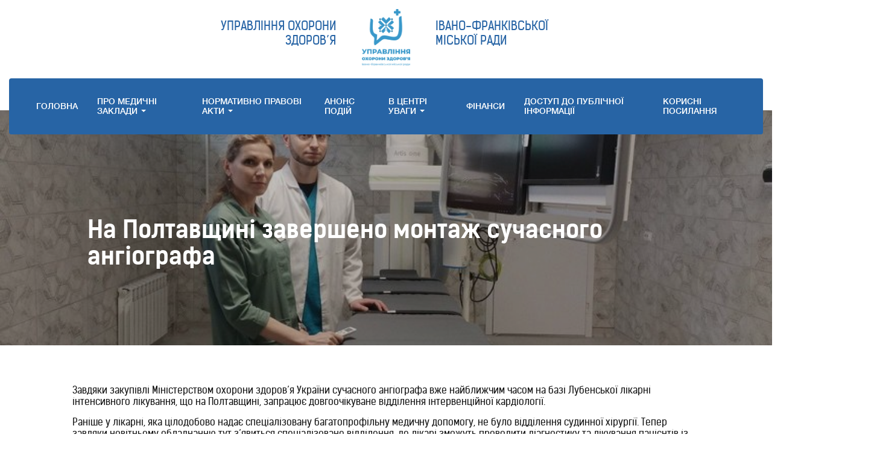

--- FILE ---
content_type: text/html; charset=UTF-8
request_url: http://uoz.com.ua/2023/02/28/na-poltavshhyni-zaversheno-montazh-suchasnogo-angiografa/
body_size: 8780
content:
<!DOCTYPE html>

<html lang="ru">

<head>

    <meta charset="utf-8">

    <title>Управління охорони здоров'я Івано-франківської міської ради</title>

    <meta name="description" content="Управління охорони здоров'я Івано-франківської міської ради">

    <meta name="viewport" content="width=device-width, initial-scale=1" />

<style>
#wpadminbar #wp-admin-bar-wsm_free_top_button .ab-icon:before {
	content: "\f239";
	color: #FF9800;
	top: 3px;
}
</style><meta name='robots' content='max-image-preview:large' />
<link rel='dns-prefetch' href='//ajax.googleapis.com' />
<link rel='dns-prefetch' href='//s.w.org' />
		<script type="text/javascript">
			window._wpemojiSettings = {"baseUrl":"https:\/\/s.w.org\/images\/core\/emoji\/13.1.0\/72x72\/","ext":".png","svgUrl":"https:\/\/s.w.org\/images\/core\/emoji\/13.1.0\/svg\/","svgExt":".svg","source":{"concatemoji":"http:\/\/uoz.com.ua\/wp-includes\/js\/wp-emoji-release.min.js?ver=5.8.12"}};
			!function(e,a,t){var n,r,o,i=a.createElement("canvas"),p=i.getContext&&i.getContext("2d");function s(e,t){var a=String.fromCharCode;p.clearRect(0,0,i.width,i.height),p.fillText(a.apply(this,e),0,0);e=i.toDataURL();return p.clearRect(0,0,i.width,i.height),p.fillText(a.apply(this,t),0,0),e===i.toDataURL()}function c(e){var t=a.createElement("script");t.src=e,t.defer=t.type="text/javascript",a.getElementsByTagName("head")[0].appendChild(t)}for(o=Array("flag","emoji"),t.supports={everything:!0,everythingExceptFlag:!0},r=0;r<o.length;r++)t.supports[o[r]]=function(e){if(!p||!p.fillText)return!1;switch(p.textBaseline="top",p.font="600 32px Arial",e){case"flag":return s([127987,65039,8205,9895,65039],[127987,65039,8203,9895,65039])?!1:!s([55356,56826,55356,56819],[55356,56826,8203,55356,56819])&&!s([55356,57332,56128,56423,56128,56418,56128,56421,56128,56430,56128,56423,56128,56447],[55356,57332,8203,56128,56423,8203,56128,56418,8203,56128,56421,8203,56128,56430,8203,56128,56423,8203,56128,56447]);case"emoji":return!s([10084,65039,8205,55357,56613],[10084,65039,8203,55357,56613])}return!1}(o[r]),t.supports.everything=t.supports.everything&&t.supports[o[r]],"flag"!==o[r]&&(t.supports.everythingExceptFlag=t.supports.everythingExceptFlag&&t.supports[o[r]]);t.supports.everythingExceptFlag=t.supports.everythingExceptFlag&&!t.supports.flag,t.DOMReady=!1,t.readyCallback=function(){t.DOMReady=!0},t.supports.everything||(n=function(){t.readyCallback()},a.addEventListener?(a.addEventListener("DOMContentLoaded",n,!1),e.addEventListener("load",n,!1)):(e.attachEvent("onload",n),a.attachEvent("onreadystatechange",function(){"complete"===a.readyState&&t.readyCallback()})),(n=t.source||{}).concatemoji?c(n.concatemoji):n.wpemoji&&n.twemoji&&(c(n.twemoji),c(n.wpemoji)))}(window,document,window._wpemojiSettings);
		</script>
		<style type="text/css">
img.wp-smiley,
img.emoji {
	display: inline !important;
	border: none !important;
	box-shadow: none !important;
	height: 1em !important;
	width: 1em !important;
	margin: 0 .07em !important;
	vertical-align: -0.1em !important;
	background: none !important;
	padding: 0 !important;
}
</style>
	<link rel='stylesheet' id='wp-block-library-css'  href='http://uoz.com.ua/wp-includes/css/dist/block-library/style.min.css?ver=5.8.12' type='text/css' media='all' />
<link rel='stylesheet' id='contact-form-7-css'  href='http://uoz.com.ua/wp-content/plugins/contact-form-7/includes/css/styles.css?ver=5.5.6.1' type='text/css' media='all' />
<link rel='stylesheet' id='wsm-style-css'  href='http://uoz.com.ua/wp-content/plugins/wp-stats-manager/css/style.css?ver=1.2' type='text/css' media='all' />
<link rel='stylesheet' id='wp-pagenavi-css'  href='http://uoz.com.ua/wp-content/plugins/wp-pagenavi/pagenavi-css.css?ver=2.70' type='text/css' media='all' />
<link rel='stylesheet' id='normalize-css'  href='http://uoz.com.ua/wp-content/themes/demo/css/normalize.css?ver=5.8.12' type='text/css' media='all' />
<link rel='stylesheet' id='bootstrap-css'  href='http://uoz.com.ua/wp-content/themes/demo/css/bootstrap.min.css?ver=5.8.12' type='text/css' media='all' />
<link rel='stylesheet' id='animate-css'  href='http://uoz.com.ua/wp-content/themes/demo/css/animate.css?ver=5.8.12' type='text/css' media='all' />
<link rel='stylesheet' id='fonts-css'  href='http://uoz.com.ua/wp-content/themes/demo/css/fonts.css?ver=5.8.12' type='text/css' media='all' />
<link rel='stylesheet' id='owl-css'  href='http://uoz.com.ua/wp-content/themes/demo/css/owl.carousel.min.css?ver=5.8.12' type='text/css' media='all' />
<link rel='stylesheet' id='custom-css'  href='http://uoz.com.ua/wp-content/themes/demo/css/custom.css?t=1768993119.4111&#038;ver=5.8.12' type='text/css' media='all' />
<script type='text/javascript' src='http://uoz.com.ua/wp-content/themes/demo/js/modernizr.js?ver=5.8.12' id='modernizr-js'></script>
<link rel="https://api.w.org/" href="http://uoz.com.ua/wp-json/" /><link rel="alternate" type="application/json" href="http://uoz.com.ua/wp-json/wp/v2/posts/11125" /><link rel="canonical" href="http://uoz.com.ua/2023/02/28/na-poltavshhyni-zaversheno-montazh-suchasnogo-angiografa/" />
<link rel="alternate" type="application/json+oembed" href="http://uoz.com.ua/wp-json/oembed/1.0/embed?url=http%3A%2F%2Fuoz.com.ua%2F2023%2F02%2F28%2Fna-poltavshhyni-zaversheno-montazh-suchasnogo-angiografa%2F" />
<link rel="alternate" type="text/xml+oembed" href="http://uoz.com.ua/wp-json/oembed/1.0/embed?url=http%3A%2F%2Fuoz.com.ua%2F2023%2F02%2F28%2Fna-poltavshhyni-zaversheno-montazh-suchasnogo-angiografa%2F&#038;format=xml" />

    <script type="text/javascript">
          var _wsm = _wsm || [];
           _wsm.push(['trackPageView']);
           _wsm.push(['enableLinkTracking']);
           _wsm.push(['enableHeartBeatTimer']);
          (function() {
            var u="http://uoz.com.ua/wp-content/plugins/wp-stats-manager/";
            _wsm.push(['setUrlReferrer', ""]);
            _wsm.push(['setTrackerUrl',"http://uoz.com.ua/?wmcAction=wmcTrack"]);
            _wsm.push(['setSiteId', "1"]);
            _wsm.push(['setPageId', "11125"]);
            _wsm.push(['setWpUserId', "0"]);           
            var d=document, g=d.createElement('script'), s=d.getElementsByTagName('script')[0];
            g.type='text/javascript'; g.async=true; g.defer=true; g.src=u+'js/wsm_new.js'; s.parentNode.insertBefore(g,s);
          })();
    </script>
    <link rel="icon" href="http://uoz.com.ua/wp-content/uploads/2022/09/cropped-logotyp-upravlinnya-ohorony-zdorovya_page-0001-32x32.jpg" sizes="32x32" />
<link rel="icon" href="http://uoz.com.ua/wp-content/uploads/2022/09/cropped-logotyp-upravlinnya-ohorony-zdorovya_page-0001-192x192.jpg" sizes="192x192" />
<link rel="apple-touch-icon" href="http://uoz.com.ua/wp-content/uploads/2022/09/cropped-logotyp-upravlinnya-ohorony-zdorovya_page-0001-180x180.jpg" />
<meta name="msapplication-TileImage" content="http://uoz.com.ua/wp-content/uploads/2022/09/cropped-logotyp-upravlinnya-ohorony-zdorovya_page-0001-270x270.jpg" />
		<style type="text/css" id="wp-custom-css">
			section.blog .post_content {
	word-break: break-all;
}

header .header {
	min-height: 100px
}		</style>
		<noscript><style id="rocket-lazyload-nojs-css">.rll-youtube-player, [data-lazy-src]{display:none !important;}</style></noscript>	
	<style>
		@media (max-width: 991px) {
			.dropdown-backdrop {
				display: none !important;
			}	
		}	
		
		section.blog .pagenavi li {
			margin: 10px 4px;
			height: 30px;
		}
		
		@media (min-width: 992px) {
			.nav {
				display: flex;
				justify-content: center;
				align-items: center;
			}
			
			.nav-pills>li {
				float: none;
			}
		}
	</style>

</head>

<body>

    

    <header>

        <div class="container-fluid">

            <div class="row">

                <div class="mobile">

                    <div class="col-md-12">

                        <div class="header">

                            <div class="header_middle text-center">

                                <a style="display:none;" href="http://uoz.com.ua"><img src="data:image/svg+xml,%3Csvg%20xmlns='http://www.w3.org/2000/svg'%20viewBox='0%200%200%200'%3E%3C/svg%3E" alt="" data-lazy-src="http://uoz.com.ua/wp-content/themes/demo/images/logo.png"><noscript><img src="http://uoz.com.ua/wp-content/themes/demo/images/logo.png" alt=""></noscript></a>
								<a class="logo" href="http://uoz.com.ua"><img src="data:image/svg+xml,%3Csvg%20xmlns='http://www.w3.org/2000/svg'%20viewBox='0%200%200%200'%3E%3C/svg%3E" alt="header-logo" data-lazy-src="http://uoz.com.ua/wp-content/uploads/2022/10/logo-new.png"><noscript><img src="http://uoz.com.ua/wp-content/uploads/2022/10/logo-new.png" alt="header-logo"></noscript></a>

                            </div>

                            <div>

                                <p class="header_title text-center">УПРАВЛІННЯ ОХОРОНИ ЗДОРОВ’Я</p>

                            </div>

                            <div>

                                <p class="header_title text-center">ІВАНО-ФРАНКІВСЬКОЇ МІСЬКОЇ РАДИ</p>

                            </div>

                            <div class="header_contacts">

                                
                            </div>

                        </div>

                    </div>

                </div>

                <div class="desktop">

                    <div class="col-md-2"></div>

                    <div class="col-md-8">

                        <div class="header">

                            <div class="header_left table-outer">

                                <p class="header_title text-right table-inner">УПРАВЛІННЯ ОХОРОНИ <span>ЗДОРОВ’Я</span></p>

                            </div>

                            <div class="header_middle text-center">

                                <a style="display: none;" class="logo" href="http://uoz.com.ua"><img src="data:image/svg+xml,%3Csvg%20xmlns='http://www.w3.org/2000/svg'%20viewBox='0%200%200%200'%3E%3C/svg%3E" alt="" data-lazy-src="http://uoz.com.ua/wp-content/themes/demo/images/logo.png"><noscript><img src="http://uoz.com.ua/wp-content/themes/demo/images/logo.png" alt=""></noscript></a>
								<a class="logo" href="http://uoz.com.ua"><img src="data:image/svg+xml,%3Csvg%20xmlns='http://www.w3.org/2000/svg'%20viewBox='0%200%200%200'%3E%3C/svg%3E" alt="header-logo" data-lazy-src="http://uoz.com.ua/wp-content/uploads/2022/10/logo-new.png"><noscript><img src="http://uoz.com.ua/wp-content/uploads/2022/10/logo-new.png" alt="header-logo"></noscript></a>
								
                            </div>

                            <div class="header_right table-outer">

                                <p class="header_title table-inner">ІВАНО-ФРАНКІВСЬКОЇ <span>МІСЬКОЇ РАДИ</span></p>

                            </div>

                        </div>

                    </div>

                    <div class="col-md-2">

                        <div class="header_contacts table-outer">

                            
                        </div>

                    </div>

                </div>

                <div class="col-md-12">

                    <nav class="menu">

                        <div class="container-fluid">

                        

                            <div class="navbar-header">

                                <button type="button" class="navbar-toggle collapsed" data-toggle="collapse" data-target="#nav" aria-expanded="false">

                                    <span class="sr-only">Toggle navigation</span>

                                    <span class="icon-bar"></span>

                                    <span class="icon-bar"></span>

                                    <span class="icon-bar"></span>

                                </button>

                            </div>

                           <div class="collapse navbar-collapse" id="nav">

                            <ul class="nav nav-pills menu_items">
								
								<li role="presentation"><a href="http://uoz.com.ua">ГОЛОВНА</a></li>

                                <li role="presentation" class="dropdown">

                                    <a class="dropdown-toggle" data-toggle="dropdown" href="#" role="button" aria-haspopup="true" aria-expanded="false">

                                        ПРО МЕДИЧНI ЗАКЛАДИ <span class="caret"></span>

                                    </a>

                                    <ul class="dropdown-menu">
                                        <li role="presentation" class="line-bottom"><a href="/structures/">СТРУКТУРИ</a></li>
										<li role="presentation" class="line-bottom"><a href="/obladnannya/">ОБЛАДНАННЯ</a></li>
                                        <li role="presentation"><a target="_blank" href="http://if.liky.ua/#/home">Є ЛІКИ</a></li>
                                    </ul>

                                </li>

                                <li role="presentation" class="dropdown">

                                    <a class="dropdown-toggle" data-toggle="dropdown" href="#" role="button" aria-haspopup="true" aria-expanded="false">

                                        НОРМАТИВНО ПРАВОВI АКТИ <span class="caret"></span>

                                    </a>

                                    <ul class="dropdown-menu">
                                        <li role="presentation" class="line-bottom"><a href="/programs/">ПРОГРАМИ</a></li>
                                        <li role="presentation" class="line-bottom"><a href="/zvity/">ЗВIТИ</a></li>
                                        <li role="presentation" class="line-bottom"><a href="/ekspertna-rada/">ЕКСПЕРТНА РАДА</a></li>
                                        <li role="presentation" class="line-bottom"><a href="/koordynatsijnyj-komitet/">КООРДИНАЦIЙНИЙ КОМIТЕТ</a></li>
                                    </ul>

                                </li>

								<li role="presentation"><a href="/anons-podij/">АНОНС ПОДIЙ</a></li>
								
                                <li role="presentation" class="dropdown">

                                    <a class="dropdown-toggle" data-toggle="dropdown" href="#" role="button" aria-haspopup="true" aria-expanded="false">

                                        В ЦЕНТРІ УВАГИ <span class="caret"></span>

                                    </a>

                                    <ul class="dropdown-menu"><li role="presentation" class="line-bottom"><a href="/spotlight/">УСІ КАТЕГОРІЇ</a></li><li role="presentation"><a href="http://uoz.com.ua/category/vse-pro-zdorov-ya/">ВСЕ ПРО ЗДОРОВ’Я</a></li><li role="presentation"><a href="http://uoz.com.ua/category/covid-19/">СOVID-19</a></li><li role="presentation"><a href="http://uoz.com.ua/category/novyny-medychnoyi-galuzi/">НОВИНИ МЕДИЧНОЇ ГАЛУЗІ</a></li><li role="presentation"><a href="http://uoz.com.ua/category/vaccination/">ВАКЦИНАЦІЯ. ВАКЦИНАЦІЯ ПРОТИ COVID-19</a></li><li role="presentation"><a href="http://uoz.com.ua/category/frankivski-medychni-novyny/">ФРАНКІВСЬКІ МЕДИЧНІ НОВИНИ</a></li><li role="presentation"><a href="http://uoz.com.ua/category/voyennyj-stan-v-ukrayini/">ВОЄННИЙ СТАН В УКРАЇНІ ТА МЕДИЦИНА</a></li></ul>
                                <li role="presentation"><a href="/contributions/">ФІНАНСИ</a></li>
								
								<li role="presentation"><a href="/dostup-do-publichnoyi-informatsiyi/">ДОСТУП ДО ПУБЛІЧНОЇ ІНФОРМАЦІЇ</a></li>

                                <li role="presentation"><a href="/korystni-posylannya/">КОРИСНI ПОСИЛАННЯ</a></li>

                            </ul>

                        </div>

                        </div>

                    </nav>      

                </div>

            </div>

        </div>

    </header>



    <main>

        <section data-bg="http://uoz.com.ua/wp-content/uploads/2023/02/44278-fbdcac75_eac7_41d1_a4b1_4b9995b82240.jpeg" class="hero bg-mask rocket-lazyload" style=" background-repeat: no-repeat; background-position: center; background-size: 100% auto;">

            <div class="container">

                <div class="row">

                    <div class="col-md-12">

                        <div class="table-outer hero_content hero_wide">

                            <div class="table-inner">

                                <h1 class="hero_title xs-center">На Полтавщині завершено монтаж сучасного ангіографа</span></h1>

                            </div>

                        </div>

                    </div>

                </div>

            </div>

        </section>

        <div class="single">

            <div class="container">

                <div class="row">

                    <div class="col-md-12">

                        <article>

                            <p dir="ltr">Завдяки закупівлі Міністерством охорони здоров’я України сучасного ангіографа вже найближчим часом на базі Лубенської лікарні інтенсивного лікування, що на Полтавщині, запрацює довгоочікуване відділення інтервенційної кардіології.</p>
<p dir="ltr">Раніше у лікарні, яка цілодобово надає спеціалізовану багатопрофільну медичну допомогу, не було відділення судинної хірургії. Тепер завдяки новітньому обладнанню тут з’явиться спеціалізоване відділення, де лікарі зможуть проводити діагностику та лікування пацієнтів із судинними захворюваннями. Зокрема, артеріальними захворюваннями, атеросклерозом та його ускладненнями, захворюваннями вен.</p>
<p dir="ltr">Ангіограф дозволяє обстежувати та лікувати патології судин різних органів і систем, а також визначає місце звуження, закупорки або ж розширення судини, наявність внутрішньої кровотечі та інші процеси і хвороби, які виявити іншим шляхом не вдається.</p>
<p dir="ltr">Крім того, новітнє обладнання дозволяє оперативно та достовірно діагностувати захворювання серцево-судинної системи людини. Це допоможе кардіологам та нейрохірургам максимально оперативно надавати медичну допомогу у випадку інсульту чи інфаркту міокарда.</p>
<p dir="ltr">Команда медиків Лубенської лікарні інтенсивного лікування вже пройшла відповідне навчання та готова працювати у новому відділенні інтервенційної кардіології. Наразі монтаж обладнання вже проведено та подані документи на ліцензування.</p>
<p dir="ltr">Нагадуємо, що у 2021 році Медичними закупівлями України на замовлення Міністерства охорони здоров’я закуплено 24 стаціонарні цифрові ангіографічні рентгенівські системи на 210 млн грн. Постачання, монтаж та налагоджування медичного обладнання у заклади охорони здоров’я України триває навіть під час війни.</p>

                        </article>

                    </div>


                    <div class="col-md-12">
                        <div class="row">
                            <div class="single_pagination text-center">
                                <div class="col-xs-12 col-sm-4">
                                <a href="http://uoz.com.ua/2023/02/27/onlajn-trening-interventsiyi-spryamovani-na-skorochennya-vzhyvannya-alkogolyu-sered-patsiyentiv-zamisnoyi-pidtrymuvalnoyi-terapiyi/" class="button"><span class="glyphicon glyphicon-menu-left left"></span>ПОПЕРЕДНЯ СТРУКТУРА</a>                                </div>
                                <div class="col-xs-12 col-sm-4 col-sm-push-4">   
                                    <a href="http://uoz.com.ua/2023/02/28/help-to-ukraine-rozshyryuye-perelik-telemedychnogo-obladnannya-dlya-ukrayiny/" class="button">НАСТУПНА СТРУКТУРА<span class="glyphicon glyphicon-menu-right right"></span></a>                                </div>
                                <div class="col-xs-12 col-sm-4 col-sm-pull-4 single_pagination__mobile-margin">
                                    <a href="/spotlight/" class="button">ПОВЕРНУТИСЬ ДО СПИСКУ</a>
                                </div>
                            </div>
                        </div>
                    </div>

                </div>

            </div>

        </div>

        
    </main>



    <footer>

        <div class="container">

            <div class="row">

                <div class="col-md-12">

                    <div class="menu-footer-menu-container"><ul id="menu-footer-menu" class="nav nav-pills, footer-menu"><li id="menu-item-175" class="menu-item menu-item-type-custom menu-item-object-custom menu-item-home menu-item-175"><a href="http://uoz.com.ua/">ГОЛОВНА</a></li>
<li id="menu-item-178" class="menu-item menu-item-type-post_type menu-item-object-page menu-item-178"><a href="http://uoz.com.ua/programs/">НОРМАТИВНО-ПРАВОВІ АКТИ</a></li>
<li id="menu-item-176" class="menu-item menu-item-type-post_type menu-item-object-page menu-item-176"><a href="http://uoz.com.ua/contacts/">КОРИСНІ ПОСИЛАННЯ</a></li>
<li id="menu-item-223" class="menu-item menu-item-type-post_type menu-item-object-page menu-item-223"><a href="http://uoz.com.ua/contributions/">ФІНАНСИ</a></li>
<li id="menu-item-177" class="menu-item menu-item-type-post_type menu-item-object-page menu-item-177"><a href="http://uoz.com.ua/profilactics/">ПРОФІЛАКТИКА</a></li>
<li id="menu-item-224" class="menu-item menu-item-type-custom menu-item-object-custom menu-item-224"><a target="_blank" rel="noopener" href="http://if.liky.ua/#/home">ДОСТУПНІ ЛІКИ</a></li>
<li id="menu-item-9214" class="menu-item menu-item-type-post_type menu-item-object-page menu-item-9214"><a href="http://uoz.com.ua/dostup-do-publichnoyi-informatsiyi/">ДОСТУП ДО ПУБЛІЧНОЇ ІНФОРМАЦІЇ</a></li>
<li id="menu-item-10180" class="menu-item menu-item-type-post_type menu-item-object-page menu-item-10180"><a href="http://uoz.com.ua/korystni-posylannya/">КОРИСНI ПОСИЛАННЯ</a></li>
<li id="menu-item-10183" class="menu-item menu-item-type-post_type menu-item-object-page menu-item-10183"><a href="http://uoz.com.ua/obladnannya/">ОБЛАДНАННЯ</a></li>
<li id="menu-item-10189" class="menu-item menu-item-type-post_type menu-item-object-page menu-item-10189"><a href="http://uoz.com.ua/anons-podij/">АНОНС ПОДIЙ</a></li>
<li id="menu-item-10192" class="menu-item menu-item-type-post_type menu-item-object-page menu-item-10192"><a href="http://uoz.com.ua/zvity/">ЗВIТИ ПРО РОБОТУ УПРАВЛІННЯ ТА ЗАКЛАДІВ ОХОРОНИ ЗДОРОВ&#8217;Я</a></li>
<li id="menu-item-10195" class="menu-item menu-item-type-post_type menu-item-object-page menu-item-10195"><a href="http://uoz.com.ua/ekspertna-rada/">ЕКСПЕРТНА РАДА ПРИ МВК</a></li>
<li id="menu-item-10198" class="menu-item menu-item-type-post_type menu-item-object-page menu-item-10198"><a href="http://uoz.com.ua/koordynatsijnyj-komitet/">КООРДИНАЦIЙНИЙ КОМIТЕТ</a></li>
</ul></div>
                    <a href="#" id="scroll" class="btt mt show" title="Back to top"><img src="data:image/svg+xml,%3Csvg%20xmlns='http://www.w3.org/2000/svg'%20viewBox='0%200%200%200'%3E%3C/svg%3E" alt="" data-lazy-src="http://uoz.com.ua/wp-content/themes/demo/images/arrow-top.png"><noscript><img src="http://uoz.com.ua/wp-content/themes/demo/images/arrow-top.png" alt=""></noscript></a>

                </div>
				
            </div>

        </div>

    </footer>





<script type="text/javascript">
        jQuery(function(){
        var arrLiveStats=[];
        var WSM_PREFIX="wsm";
		
        jQuery(".if-js-closed").removeClass("if-js-closed").addClass("closed");
                var wsmFnSiteLiveStats=function(){
                           jQuery.ajax({
                               type: "POST",
                               url: wsm_ajaxObject.ajax_url,
                               data: { action: 'liveSiteStats', requests: JSON.stringify(arrLiveStats), r: Math.random() }
                           }).done(function( strResponse ) {
                                if(strResponse!="No"){
                                    arrResponse=JSON.parse(strResponse);
                                    jQuery.each(arrResponse, function(key,value){
                                    
                                        $element= document.getElementById(key);
                                        oldValue=parseInt($element.getAttribute("data-value").replace(/,/g, ""));
                                        diff=parseInt(value.replace(/,/g, ""))-oldValue;
                                        $class="";
                                        
                                        if(diff>=0){
                                            diff="+"+diff;
                                        }else{
                                            $class="wmcRedBack";
                                        }

                                        $element.setAttribute("data-value",value);
                                        $element.innerHTML=diff;
                                        jQuery("#"+key).addClass($class).show().siblings(".wsmH2Number").text(value);
                                        
                                        if(key=="SiteUserOnline")
                                        {
                                            var onlineUserCnt = arrResponse.wsmSiteUserOnline;
                                            if(jQuery("#wsmSiteUserOnline").length)
                                            {
                                                jQuery("#wsmSiteUserOnline").attr("data-value",onlineUserCnt);   jQuery("#wsmSiteUserOnline").next(".wsmH2Number").html("<a target=\"_blank\" href=\"?page=wsm_traffic&subPage=UsersOnline&subTab=summary\">"+onlineUserCnt+"</a>");
                                            }
                                        }
                                    });
                                    setTimeout(function() {
                                        jQuery.each(arrResponse, function(key,value){
                                            jQuery("#"+key).removeClass("wmcRedBack").hide();
                                        });
                                    }, 1500);
                                }
                           });
                       }
                       if(arrLiveStats.length>0){
                          setInterval(wsmFnSiteLiveStats, 10000);
                       }});
        </script><script type='text/javascript' src='http://uoz.com.ua/wp-includes/js/dist/vendor/regenerator-runtime.min.js?ver=0.13.7' id='regenerator-runtime-js'></script>
<script type='text/javascript' src='http://uoz.com.ua/wp-includes/js/dist/vendor/wp-polyfill.min.js?ver=3.15.0' id='wp-polyfill-js'></script>
<script type='text/javascript' id='contact-form-7-js-extra'>
/* <![CDATA[ */
var wpcf7 = {"api":{"root":"http:\/\/uoz.com.ua\/wp-json\/","namespace":"contact-form-7\/v1"}};
/* ]]> */
</script>
<script type='text/javascript' src='http://uoz.com.ua/wp-content/plugins/contact-form-7/includes/js/index.js?ver=5.5.6.1' id='contact-form-7-js'></script>
<script type='text/javascript' src='https://ajax.googleapis.com/ajax/libs/jquery/3.2.1/jquery.min.js?ver=3.2.1' id='jquery-js'></script>
<script type='text/javascript' src='http://uoz.com.ua/wp-content/themes/demo/js/bootstrap.min.js?ver=5.8.12' id='bootstrap-js'></script>
<script type='text/javascript' src='http://uoz.com.ua/wp-content/themes/demo/js/owl.carousel.min.js?ver=5.8.12' id='owl-js'></script>
<script type='text/javascript' src='http://uoz.com.ua/wp-includes/js/wp-embed.min.js?ver=5.8.12' id='wp-embed-js'></script>
<script>window.lazyLoadOptions = {
                elements_selector: "img[data-lazy-src],.rocket-lazyload",
                data_src: "lazy-src",
                data_srcset: "lazy-srcset",
                data_sizes: "lazy-sizes",
                class_loading: "lazyloading",
                class_loaded: "lazyloaded",
                threshold: 300,
                callback_loaded: function(element) {
                    if ( element.tagName === "IFRAME" && element.dataset.rocketLazyload == "fitvidscompatible" ) {
                        if (element.classList.contains("lazyloaded") ) {
                            if (typeof window.jQuery != "undefined") {
                                if (jQuery.fn.fitVids) {
                                    jQuery(element).parent().fitVids();
                                }
                            }
                        }
                    }
                }};
        window.addEventListener('LazyLoad::Initialized', function (e) {
            var lazyLoadInstance = e.detail.instance;

            if (window.MutationObserver) {
                var observer = new MutationObserver(function(mutations) {
                    var image_count = 0;
                    var iframe_count = 0;
                    var rocketlazy_count = 0;

                    mutations.forEach(function(mutation) {
                        for (i = 0; i < mutation.addedNodes.length; i++) {
                            if (typeof mutation.addedNodes[i].getElementsByTagName !== 'function') {
                                return;
                            }

                           if (typeof mutation.addedNodes[i].getElementsByClassName !== 'function') {
                                return;
                            }

                            images = mutation.addedNodes[i].getElementsByTagName('img');
                            is_image = mutation.addedNodes[i].tagName == "IMG";
                            iframes = mutation.addedNodes[i].getElementsByTagName('iframe');
                            is_iframe = mutation.addedNodes[i].tagName == "IFRAME";
                            rocket_lazy = mutation.addedNodes[i].getElementsByClassName('rocket-lazyload');

                            image_count += images.length;
			                iframe_count += iframes.length;
			                rocketlazy_count += rocket_lazy.length;

                            if(is_image){
                                image_count += 1;
                            }

                            if(is_iframe){
                                iframe_count += 1;
                            }
                        }
                    } );

                    if(image_count > 0 || iframe_count > 0 || rocketlazy_count > 0){
                        lazyLoadInstance.update();
                    }
                } );

                var b      = document.getElementsByTagName("body")[0];
                var config = { childList: true, subtree: true };

                observer.observe(b, config);
            }
        }, false);</script><script data-no-minify="1" async src="http://uoz.com.ua/wp-content/plugins/rocket-lazy-load/assets/js/16.1/lazyload.min.js"></script>
    <script>
        $(document).ready(function(){
            var prev = '<img src="http://uoz.com.ua/wp-content/themes/demo/images/arrow-left.png" height="14" width="8"/>';
            var next = '<img src="http://uoz.com.ua/wp-content/themes/demo/images/arrow-right.png" height="14" width="8"/>';

            $(".owl-carousel").owlCarousel({
                loop: true,
                nav: true,
                items: 1,
                navText: [prev, next],
                touchDrag: false,
                mouseDrag: false,
                autoHeight: true,
                animateIn: 'fadeIn',
                animateOut: 'fadeOut',
                onTranslated: function(me) {
                    $(me.target).find(".owl-item.active [data-src]:not(.loaded)").each(function(i,v){
                        $(v).addClass("loaded").css("background-image", "url("+$(v).attr("data-src")+")");
                    });
    }
            });
        });
    </script>

    <script>

        if ($('#scroll').length) {

            $('#scroll').on('click', function (e) {

                e.preventDefault();

                $('html,body').animate({

                    scrollTop: 0

                }, 700);

            });

        }    

    </script>



    <script>

        $('#email').focus(function() {

            $(this).attr('placeholder', '');

        });



        $('#email').focusout(function() {

            $(this).attr('placeholder', 'Ваш email...');

        });

    </script>

    <script>
/* cf7 redirect to 
        document.addEventListener( 'wpcf7mailsent', function( event ) {
            location = 'http://example.com/';
        }, false );
*/
    </script>

</body>

</html>

--- FILE ---
content_type: text/css
request_url: http://uoz.com.ua/wp-content/themes/demo/css/custom.css?t=1768993119.4111&ver=5.8.12
body_size: 4917
content:
/*---------------------------------------------------
    LESS Elements 0.9
  ---------------------------------------------------
    A set of useful LESS mixins
    More info at: http://lesselements.com
  ---------------------------------------------------*/
/* 
===============================
	property:		font-size
	pseudonim: 	    fs
	example: 		font-size(16)
	default:			
===============================
*/
/* 
===============================
    property:       font-weight
    pseudonim:      
    example:        weight(400)
    default:            
===============================
*/
/* 
===============================
	property:		border
	pseudonim: 	
	example: 		border(1)
	default:		this({1px} {solid} {})
===============================
*/
/* 
===============================
	property:		line-height
	pseudonim: 	
	example: 		border(1)
	default:		this({1px} {solid} {})
===============================
*/
/* 
===============================
    property:       background-color
    pseudonim:  
    example:        bg(#000000)
    default:        
===============================
*/
/* 
===============================
    property:       text-indent
    pseudonim:  
    example:        indent(10)
    default:        
===============================
*/
/* 
===============================
    property:       border-radius
    pseudonim:  
    example:        rounded(4)
    default:        
===============================
*/
/* 
===============================
	property:		vertical-align (middle with pseudo-elements using)
	pseudonim: 	
	example: 		valMiddle(true) / valMiddle(false)
	default:			this({false})
===============================
*/
/* ==============================
    Common
============================== */
/* Style */
/* Path */
/* Media */
/* ==============================
    Methods
============================== */
.clearBorder {
  border: none;
}
/* valign middle */
/* position */
/* text-shadow */
/*
===============================
    Frames
===============================
*/
#reStyle .clear {
  padding: 0;
  margin: 0;
}
#reStyle .links {
  cursor: pointer;
  outline: 0 none;
}
#reStyle .links:hover,
#reStyle .links:visited,
#reStyle .links:focus {
  text-decoration: none;
  outline: 0 none;
}
#reStyle .listClear {
  list-style: none;
}
#table .table {
  display: table;
  width: 100%;
}
#table .cell {
  display: table-cell;
}
#table .middle {
  vertical-align: middle;
}
#button .main {
  font-size: 14px;
  font-size: 0.875rem;
  font-weight: 400;
  line-height: 120%;
  background-color: #f8d51e;
  -webkit-transition: all 0.3s ease-in-out;
  -moz-transition: all 0.3s ease-in-out;
  -ms-transition: all 0.3s ease-in-out;
  -o-transition: all 0.3s ease-in-out;
  transition: all 0.3s ease-in-out;
  position: relative;
  z-index: 10;
  font-family: 'Kelson Sans';
  display: inline-block;
  padding: 9px 25px;
  color: #343434;
  border: 2px solid #F8D51E;
}
#button .main .glyphicon.left {
  margin-right: 20px;
}
#button .main .glyphicon.right {
  margin-left: 20px;
}
#button .main:hover {
  background-color: transparent;
  text-decoration: none;
}
#button .main:focus {
  color: #343434;
  text-decoration: none;
}
#button .main:active {
  color: #343434;
  text-decoration: none;
}
#button .main.animated {
  background-color: #f8d51e;
  padding: 10px 25px;
  border: none;
}
#button .main.animated span {
  position: relative;
  z-index: 20;
}
#button .main.animated:before {
  background-color: #2764a5;
  content: '';
  display: black;
  width: 0;
  height: 100%;
  position: absolute;
  left: 0;
  top: 0;
  z-index: 5;
  -webkit-transition: width 0.5s ease-in-out;
  -moz-transition: width 0.5s ease-in-out;
  -o-transition: width 0.5s ease-in-out;
  transition: width 0.5s ease-in-out;
}
#button .main.animated:hover {
  text-decoration: none;
  color: #ffffff;
}
#button .main.animated:hover:before {
  width: 100%;
}
#button .main.button__inverse_colors:hover {
  color: #ffffff;
}
#button .main.button__broader {
  padding: 9px 40px;
}
/* ==============================
    Common tags
============================== */
html {
  font-size: 16px;
}
/* ==============================
    Common classes
============================== */
.ajax-loader {
  display: none !important;
}
.owl-carousel figure {
  width: 100%;
  height: 100%;
  background-size: cover;
  background-position: center center;
  background-repeat: no-repeat;
}
.table-outer {
  display: table;
  width: 100%;
}
.table-inner {
  display: table-cell;
  vertical-align: middle;
}
.w_full {
  width: 100%;
}
.w_50 {
  width: 50%;
}
.button {
  font-size: 14px;
  font-size: 0.875rem;
  font-weight: 400;
  line-height: 120%;
  background-color: #f8d51e;
  -webkit-transition: all 0.3s ease-in-out;
  -moz-transition: all 0.3s ease-in-out;
  -ms-transition: all 0.3s ease-in-out;
  -o-transition: all 0.3s ease-in-out;
  transition: all 0.3s ease-in-out;
  position: relative;
  z-index: 10;
  font-family: 'Kelson Sans';
  display: inline-block;
  padding: 9px 25px;
  color: #343434;
  border: 2px solid #F8D51E;
}
.button .glyphicon.left {
  margin-right: 20px;
}
.button .glyphicon.right {
  margin-left: 20px;
}
.button:hover {
  background-color: transparent;
  text-decoration: none;
}
.button:focus {
  color: #343434;
  text-decoration: none;
}
.button:active {
  color: #343434;
  text-decoration: none;
}
.button.animated {
  background-color: #f8d51e;
  padding: 10px 25px;
  border: none;
}
.button.animated span {
  position: relative;
  z-index: 20;
}
.button.animated:before {
  background-color: #2764a5;
  content: '';
  display: black;
  width: 0;
  height: 100%;
  position: absolute;
  left: 0;
  top: 0;
  z-index: 5;
  -webkit-transition: width 0.5s ease-in-out;
  -moz-transition: width 0.5s ease-in-out;
  -o-transition: width 0.5s ease-in-out;
  transition: width 0.5s ease-in-out;
}
.button.animated:hover {
  text-decoration: none;
  color: #ffffff;
}
.button.animated:hover:before {
  width: 100%;
}
.button.button__inverse_colors:hover {
  color: #ffffff;
}
.button.button__broader {
  padding: 9px 40px;
}
.caret {
  margin-bottom: 7px;
}
.sm-block {
  display: block;
}
.sm-center {
  text-align: center;
}
.bg-mask {
  position: relative;
}
.bg-mask:before {
  content: '';
  display: block;
  position: absolute;
  width: 100%;
  height: 100%;
  left: 0;
  top: 0;
  z-index: -1;
  background-color: rgba(0, 0, 0, 0.25);
}
.inline {
  display: inline-block;
}
.glyphicon.right {
  margin-right: 7px;
}
/* ==============================
    Contact form 7
============================== */
.wpcf7-not-valid {
  box-shadow: inset 1px 1px 4px rgba(187, 7, 28, 0.65), inset -1px -1px 4px rgba(187, 7, 28, 0.65);
}
.wpcf7-not-valid-tip {
  display: none !important;
}
.wpcf7-response-output {
  text-align: center !important;
  margin: 10px 0 !important;
  padding-top: 5px !important;
  font: 400 16px 'Helvetica Neue' !important;
  border: none !important;
  color: #FFFFFF !important;
}
.wpcf7-mail-sent-ok {
  text-align: center !important;
  margin: 10px 0 !important;
  border: none !important;
  color: #FFFFFF !important;
}
/* ==============================
    Sections
============================== */
header {
  padding-bottom: 10px;
  margin-bottom: 0;
}
header .mobile {
  display: none;
}
header .desktop {
  display: block;
}
header .header {
  margin: 15px 0;
  min-height: 80px;
}
header .header_left,
header .header_middle,
header .header_right {
  min-height: 80px;
  float: left;
}
header .logo img {
  width: 100%;
  max-width: 80px;
}
header .header_left {
  width: 35%;
}
header .header_right {
  width: 35%;
}
header .header_middle {
  width: 30%;
  min-width: 80px;
}
header .header_title {
  font-size: 18px;
  font-size: 1.125rem;
  font-weight: 400;
  line-height: 120%;
  text-transform: uppercase;
  font-family: 'Kelson Sans';
  color: #2764a5;
}
header .header_contacts {
  margin: 15px 0;
  float: none;
  display: block;
}
header .header_phone {
  font-size: 12px;
  font-size: 0.75rem;
  font-weight: 400;
  line-height: 120%;
  font-family: 'Kelson Sans';
  color: #b5b5b5;
}
header .header_phone span {
  font-size: 18px;
  font-size: 1.125rem;
  font-weight: 300;
  color: #383636;
  display: block;
  padding-top: 4px;
}
.menu {
  background-color: #2764a5;
  -webkit-border-radius: 4px;
  -moz-border-radius: 4px;
  border-radius: 4px;
  position: relative;
  z-index: 1000;
}
.menu .icon-bar {
  background-color: #ffffff;
}
.menu .menu_items .active a {
  background-color: #27598c;
}
.menu .menu_items a {
  font-size: 14px;
  font-size: 0.875rem;
  font-weight: 400;
  line-height: 120%;
  -webkit-border-radius: 0px;
  -moz-border-radius: 0px;
  border-radius: 0px;
  font-family: 'Helvetica Neue';
  color: #fefefe;
  padding: 35px 25px;
}
.menu .menu_items a:hover {
  background-color: #27598c;
}
.menu .dropdown-menu {
  font-size: 16px;
  font-size: 1rem;
  font-weight: 400;
  line-height: 120%;
  background-color: #27598c;
  -webkit-border-radius: 0px;
  -moz-border-radius: 0px;
  border-radius: 0px;
  color: #ffffff;
  min-width: 240px;
  border: none;
  margin: 0;
}
.menu .dropdown-menu a {
  padding: 10px 35px;
}
.menu .dropdown-menu a:hover {
  background-color: #2764a5;
  color: #ffffff;
}
.menu .dropdown-menu .sub a {
  padding: 10px 45px;
}
.menu .dropdown-menu .line-bottom {
  margin-bottom: 15px;
}
.menu .nav .open > a,
.menu .nav .open > a:focus,
.menu .nav .open > a:hover {
  background-color: #27598c;
}
.menu .nav > li > a:focus {
  background-color: #2764a5;
}
.menu .nav > li > a:hover {
  background-color: #27598c;
}
section {
  position: relative;
  z-index: 500;
}
section.hero {
  background-size: cover !important;
}
section.hero .hero_content {
  font-family: 'Kelson Sans';
  color: #FFFFFF;
  text-align: center;
  padding-left: 15px;
  padding-right: 15px;
}
section.hero .hero_wide {
  min-height: 350px;
}
section.hero .hero_narrow {
  min-height: 200px;
}
section.hero .hero_title {
  font-size: 30px;
  font-size: 1.875rem;
  font-weight: 700;
  line-height: 120%;
}
section.hero .hero_title span {
  display: block;
}
section.hero .hero_title br {
  display: block;
}
section.hero .hero_text {
  font-size: 24px;
  font-size: 1.5rem;
  font-weight: 400;
  line-height: 110%;
}
section.hero .hero_text.v_padds {
  padding: 10px 0 15px;
}
section.content {
  padding-bottom: 40px;
}
section.content .content_description {
  min-height: 425px;
  margin: 55px 0;
  background: url('../images/bg-medicine.png') no-repeat center;
}
section.content .content_title,
section.content h2,
section.content h3,
section.content h4,
section.content h5 {
  font-size: 36px;
  font-size: 2.25rem;
  font-weight: 700;
  line-height: 120%;
  font-family: 'Kelson Sans';
  margin: 0 0 25px;
}
section.content .content_subtitle {
  font-size: 30px;
  font-size: 1.875rem;
  font-weight: 700;
  line-height: 120%;
  font-family: 'Kelson Sans';
  margin-bottom: 15px;
}
section.content .content_text,
section.content p {
  font-size: 17px;
  font-size: 1.0625rem;
  font-weight: 400;
  line-height: 120%;
  font-family: 'Helvetica Neue';
  padding: 0 15px;
  color: #383838;
}
section.content .owl_img-wrapper {
  float: none;
  width: 100%;
  height: 350px;
  overflow: hidden;
}
section.content .owl_desc-wrapper {
  background-color: #f7f7f7;
  float: none;
  width: 100%;
  min-height: 350px;
  padding: 35px 50px 0;
}
section.content .owl_desc-wrapper .button {
  margin-top: 15px;
}
section.content .content__bg {
  background-color: #f7f7f7;
}
section.content .content_text__a {
  color: #383838;
}
section.content .content_text__b {
  color: #42535d;
}
section.content .content_text__uppercase {
  text-transform: uppercase;
}
section.content .content_text__indent {
  text-indent: 15px;
}
section.subscribe {
  background: url('../images/bg-main.jpg');
}
section.subscribe .subscribe_wrapper {
  width: 100%;
  min-height: 490px;
}
section.subscribe .subscribe_title {
  font-size: 24px;
  font-size: 1.5rem;
  font-weight: 400;
  line-height: 120%;
  font-family: 'Kelson Sans';
  color: #ffffff;
}
section.subscribe .subscribe_title.padds {
  padding: 30px 65px;
}
section.subscribe .subscribe_input {
  font-size: 17px;
  font-size: 1.0625rem;
  font-weight: 400;
  background-color: rgba(228, 227, 213, 0.3);
  font-family: 'Helvetica Neue';
  width: 350px;
  border: none;
  color: #ffffff;
  padding: 7px 15px;
  display: block;
  margin: 0 auto 10px;
}
section.subscribe .subscribe_input #input .prop {
  font-size: 17px;
  font-size: 1.0625rem;
  font-weight: 300;
  line-height: 120%;
  font-family: 'Helvetica Neue';
  color: #ffffff;
  text-align: right;
}
section.subscribe .subscribe_input #input .disable {
  display: none;
}
section.subscribe .subscribe_input:active,
section.subscribe .subscribe_input:focus {
  background-color: transparent;
  outline: 2px solid #ffffff;
}
section.subscribe .subscribe_input::placeholder {
  font-size: 17px;
  font-size: 1.0625rem;
  font-weight: 300;
  line-height: 120%;
  font-family: 'Helvetica Neue';
  color: #ffffff;
  text-align: right;
}
section.subscribe .subscribe_input::-webkit-input-placeholder {
  font-size: 17px;
  font-size: 1.0625rem;
  font-weight: 300;
  line-height: 120%;
  font-family: 'Helvetica Neue';
  color: #ffffff;
  text-align: right;
}
section.subscribe .subscribe_input:-moz-placeholder {
  font-size: 17px;
  font-size: 1.0625rem;
  font-weight: 300;
  line-height: 120%;
  font-family: 'Helvetica Neue';
  color: #ffffff;
  text-align: right;
}
section.subscribe .subscribe_input::-moz-placeholder {
  font-size: 17px;
  font-size: 1.0625rem;
  font-weight: 300;
  line-height: 120%;
  font-family: 'Helvetica Neue';
  color: #ffffff;
  text-align: right;
}
section.subscribe .subscribe_input:-ms-input-placeholder {
  font-size: 17px;
  font-size: 1.0625rem;
  font-weight: 300;
  line-height: 120%;
  font-family: 'Helvetica Neue';
  color: #ffffff;
  text-align: right;
}
section.subscribe .subscribe_input::-ms-input-placeholder {
  font-size: 17px;
  font-size: 1.0625rem;
  font-weight: 300;
  line-height: 120%;
  font-family: 'Helvetica Neue';
  color: #ffffff;
  text-align: right;
}
section.blog {
  padding: 25px 0;
}
section.blog .blog_title {
  font-size: 36px;
  font-size: 2.25rem;
  font-weight: 700;
  line-height: 120%;
  font-family: 'Kelson Sans';
  color: #383939;
  margin-bottom: 15px;
}
section.blog .blog_subtitle {
  font-size: 24px;
  font-size: 1.5rem;
  font-weight: 700;
  line-height: 120%;
  font-family: 'Kelson Sans';
  color: #545454;
  margin-bottom: 20px;
}
section.blog .blog_subtitle__marked {
  position: relative;
  padding-left: 30px;
  line-height: 39px;
}
section.blog .blog_subtitle__marked:before {
  background-color: #f8d51e;
  content: '';
  display: block;
  width: 15px;
  height: 100%;
  position: absolute;
  left: 0;
}
section.blog .blog_text {
  font-size: 16px;
  font-size: 1rem;
  font-weight: 400;
  line-height: 120%;
  font-family: 'Helvetica Neue';
  color: #383838;
}
section.blog .post {
  margin: 0 0 30px 0;
}
section.blog .post:after {
  content: '';
  display: block;
  clear: both;
}
section.blog .post .button {
  float: right;
}
section.blog .post_featured {
  float: left;
  width: 35%;
  max-width: 370px;
  min-height: 400px;
  background-size: cover;
  background-repeat: no-repeat;
}
section.blog .post_content {
  background-color: #f7f7f7;
  width: 65%;
  min-height: 400px;
  float: left;
  padding: 10px 30px;
}
section.blog .post_title {
  font-size: 22px;
  font-size: 1.375rem;
  font-weight: 700;
  line-height: 120%;
  font-family: 'Kelson Sans';
  color: #42535d;
}
section.blog .post_excerpt {
  font-size: 16px;
  font-size: 1rem;
  font-weight: 400;
  line-height: 120%;
  font-family: 'Helvetica Neue';
  color: #42535d;
}
section.blog .post_date,
section.blog .post_tag {
  font-size: 12px;
  font-size: 0.75rem;
  font-weight: 400;
  line-height: 120%;
  font-family: 'Helvetica Neue';
  color: #9a9fa4;
  margin-right: 30px;
  margin-bottom: 10px;
}
section.blog .post_tag a {
  font-size: 12px;
  font-size: 0.75rem;
  font-weight: 400;
  line-height: 120%;
  font-family: 'Helvetica Neue';
  color: #9a9fa4;
}
section.blog .post_tag a:hover {
  -webkit-transition: all 0.3s ease-in-out;
  -moz-transition: all 0.3s ease-in-out;
  -ms-transition: all 0.3s ease-in-out;
  -o-transition: all 0.3s ease-in-out;
  transition: all 0.3s ease-in-out;
  color: #2764a5;
  text-decoration: none;
}
section.blog .blog_text__hpadds {
  padding: 0 30px;
}
section.blog .blog_text__bmargs {
  margin-bottom: 50px;
}
section.blog .button {
  margin-top: 10px;
}
section.blog .most {
  padding-bottom: 20px;
  margin-bottom: 50px;
}
section.blog .most_featured {
  height: 200px;
  overflow: hidden;
}
section.blog .most_featured img {
  margin: 0 auto;
}
section.blog .most_title {
  font-size: 24px;
  font-size: 1.5rem;
  font-weight: 700;
  line-height: 120%;
  font-family: 'Kelson Sans';
  color: #545454;
  margin: 20px 0;
}
section.blog .most_text {
  font-size: 16px;
  font-size: 1rem;
  font-weight: 500;
  line-height: 120%;
  font-family: 'Helvetica Neue';
  color: #949494;
  padding: 0 10px;
}
section.blog .pagenavi {
  margin-bottom: 20px;
}
section.blog .pagenavi ul {
  padding: 0;
  margin: 0;
}
section.blog .pagenavi li {
  display: inline-block;
  list-style: none;
  margin: 0 4px;
}
section.blog .pagenavi li a,
section.blog .pagenavi li span {
  background-color: #f7f7f7;
  padding: 12px 15px;
  color: #000000;
}
section.blog .pagenavi li a.current,
section.blog .pagenavi li span.current {
  background-color: #f8d51e;
}
section.blog .pagenavi li a:hover,
section.blog .pagenavi li span:hover {
  background-color: #f8d51e;
  text-decoration: none;
}
div.single {
  padding: 50px 0;
}
div.single p {
  font-size: 16px;
  font-size: 1rem;
  font-weight: 400;
  line-height: 120%;
  font-family: 'Kelson Sans';
  color: #141414;
  margin: 15px 0;
  padding: 0 15px;
}
div.single .single_pagination {
  background-color: #f7f7f7;
  margin: 40px 0 10px;
  padding: 25px;
}
div.single .single_pagination:after {
  content: '';
  display: block;
  clear: both;
}
div.single .single_pagination .button {
  margin: 5px 0;
  width: 100%;
  max-width: 300px;
}
div.single .single_pagination__mobile-margin {
  margin-top: 35px;
}
div.single.contributions {
  padding: 25px 0 50px;
}
div.single.contributions h1,
div.single.contributions h2,
div.single.contributions h3,
div.single.contributions h4,
div.single.contributions h5,
div.single.contributions h6 {
  margin-top: 35px;
  margin-bottom: 30px;
}
aside .sidebar {
  margin-bottom: 30px;
}
aside .tags {
  padding: 0;
  margin: 0;
  list-style: none;
}
aside .tag {
  background-color: #f7f7f7;
  display: block;
  margin-bottom: 8px;
  padding: 10px;
  color: #373737;
}
aside .tag:hover {
  text-decoration: none;
}
aside .tag.tag__marked {
  position: relative;
  padding-left: 30px;
  z-index: 10;
}
aside .tag.tag__marked span {
  position: relative;
  z-index: 20;
}
aside .tag.tag__marked:before {
  background-color: #f8d51e;
  content: '';
  display: black;
  width: 15px;
  height: 100%;
  position: absolute;
  left: 0;
  top: 0;
  z-index: 5;
  -webkit-transition: width 0.5s ease-in-out;
  -moz-transition: width 0.5s ease-in-out;
  -o-transition: width 0.5s ease-in-out;
  transition: width 0.5s ease-in-out;
}
aside .tag.tag__marked:hover:before {
  width: 100%;
}
footer {
  background-color: #2a3841;
  text-align: center;
  padding: 35px 0 50px;
  position: relative;
  z-index: 5001;
}
footer .footer-menu li {
  float: none;
  display: inline-block;
  padding: 10px 15px;
}
footer .footer-menu li a {
  font-size: 15px;
  font-size: 0.9375rem;
  font-weight: 400;
  line-height: 120%;
  font-family: 'Helvetica Neue';
  color: #fefefe;
  padding: 0;
}
footer .footer-menu li a:hover {
  color: #f8d51e;
}
footer .nav > li > a:focus,
footer .nav > li > a:hover {
  background-color: transparent;
}
footer .btt {
  border: 1px solid #ffffff;
  width: 80px;
  height: 38px;
  margin: 0 auto;
  position: relative;
}
footer .btt img {
  position: absolute;
  top: 50%;
  left: 50%;
  margin-top: -7px;
  margin-left: -10.5px;
}
footer .btt:hover {
  background-color: rgba(0, 0, 0, 0.15);
}
footer .btt.mt {
  margin-top: 15px;
}
.owl-nav {
  position: absolute;
  top: 275px;
  left: auto;
  right: 25px;
  width: auto;
}
.owl-prev {
  float: left;
}
.owl-next {
  float: right;
}
.owl-prev,
.owl-next {
  background-color: #f7f7f7;
  -webkit-transition: all 0.3s ease-in-out;
  -moz-transition: all 0.3s ease-in-out;
  -ms-transition: all 0.3s ease-in-out;
  -o-transition: all 0.3s ease-in-out;
  transition: all 0.3s ease-in-out;
  display: inline-block;
  width: 45px;
  height: 45px;
  position: relative;
  margin: 0 5px;
}
.owl-prev img,
.owl-next img {
  position: absolute;
  top: 50%;
  left: 50%;
  margin-top: -7px;
  margin-left: -4px;
}
.owl-prev:active,
.owl-next:active,
.owl-prev:focus,
.owl-next:focus {
  background-color: #f7f7f7;
}
.owl-prev:hover,
.owl-next:hover {
  background-color: #f8d51e;
}
.mt_clear {
  margin-top: 0;
}
/* ==============================
    Media queries
============================== */
/* 240px */
/* 320px */
/* 480px */
@media screen and (max-width: 480px) {
  .xs-block {
    display: block;
  }
  .xs-center {
    text-align: center;
  }
  .xs-pull-clear {
    float: none !important;
  }
  header {
    padding-bottom: 10px;
    margin-bottom: 0;
  }
  header .mobile {
    display: block;
  }
  header .desktop {
    display: none;
  }
  header .header {
    margin: 15px 0;
    min-height: 0;
  }
  header .header_middle {
    float: none;
    width: 100%;
    min-width: 0;
    min-height: 0;
    margin-bottom: 15px;
  }
  header .header_middle img {
    width: 75px;
    height: auto;
  }
  header .header_title {
    font-size: 14px;
    font-size: 0.875rem;
    display: block;
  }
  header .header_contacts {
    min-height: 0;
    float: none;
    width: 100%;
  }
  header .header_phone {
    width: 100%;
  }
  .menu .menu_items {
    padding-bottom: 5px;
  }
  .menu .menu_items li {
    float: none;
  }
  .menu .menu_items a {
    font-size: 14px;
    font-size: 0.875rem;
    padding: 5px 15px;
  }
  .menu .navbar-collapse {
    padding: 0;
  }
  .menu .dropdown-menu {
    font-size: 15px;
    font-size: 0.9375rem;
    position: static;
    width: 100%;
    float: none;
    box-shadow: none;
    margin-bottom: 5px;
  }
  .menu .dropdown-menu .sub a {
    padding: 5px 25px;
  }
  section.hero {
    text-align: center;
  }
  section.hero .hero_content {
    padding: 50px 15px;
  }
  section.hero .hero_wide,
  section.hero .hero-narrow {
    min-height: 0;
  }
  section.hero .hero_title {
    font-size: 25px;
    font-size: 1.5625rem;
    line-height: 130%;
  }
  section.hero .hero_title br {
    display: none;
  }
  section.hero .hero_text {
    font-size: 17px;
    font-size: 1.0625rem;
    line-height: 130%;
  }
  section.content {
    padding-bottom: 25px;
  }
  section.content .content_description {
    background-size: 100% auto;
    margin: 35px 0;
  }
  section.content .content_text {
    font-size: 16px;
    font-size: 1rem;
    font-weight: 300;
    line-height: 130%;
  }
  section.content .content_text.h_padds {
    padding: 0;
  }
  section.content .content_title,
  section.content .content_subtitle {
    font-size: 21px;
    font-size: 1.3125rem;
    line-height: 130%;
  }
  section.content .content_text__indent {
    text-indent: 0px;
  }
  section.content .slider-text {
    padding: 10px 5px 25px;
  }
  section.content .owl_img-wrapper {
    float: none;
    width: 100%;
    height: 300px;
  }
  section.content .owl_desc-wrapper {
    float: none;
    width: 100%;
    min-height: 300px;
    padding: 25px 15px 5px;
  }
  section.content .owl-item {
    text-align: center;
  }
  section.subscribe .subscribe_wrapper {
    min-height: 0;
    padding: 50px 5px;
  }
  section.subscribe .subscribe_title {
    font-size: 21px;
    font-size: 1.3125rem;
    line-height: 130%;
  }
  section.subscribe .subscribe_title.padds {
    padding: 0;
  }
  section.subscribe .subscribe_input {
    width: 100%;
    display: block;
    margin: 25px 0;
  }
  section.blog {
    padding: 15px 0;
  }
  section.blog .blog_title {
    font-size: 21px;
    font-size: 1.3125rem;
    line-height: 130%;
  }
  section.blog .blog_subtitle {
    border-bottom: 10px solid #f8d51e;
    text-align: center;
    padding-left: 0;
  }
  section.blog .blog_subtitle:before {
    display: none;
  }
  section.blog .blog_text__hpadds {
    padding: 0 15px;
  }
  section.blog .blog_text__bmargs {
    margin-bottom: 35px;
  }
  section.blog .post_featured {
    float: none;
    width: 100%;
    max-width: 100%;
  }
  section.blog .post_content {
    float: none;
    width: 100%;
    text-align: center;
    padding: 25px 15px;
  }
  section.blog .post_date,
  section.blog .post_tag {
    margin: 10px 0 20px;
  }
  section.blog .button {
    float: none;
  }
  section.blog .most-popular {
    margin-bottom: 0;
  }
  section.blog .most {
    margin-bottom: 50px;
  }
  div.single {
    padding: 25px 0;
    text-align: center;
  }
  div.single p {
    font-size: 15px;
    font-size: 0.9375rem;
  }
  div.single .single_pagination {
    padding: 10px 0;
  }
  div.single .single_pagination .button {
    font-size: 14px;
    font-size: 0.875rem;
    width: 100%;
    margin: 5px 0;
    padding: 9px 5px;
  }
  aside .sidebar {
    margin-bottom: 25px;
  }
  footer .footer-menu li {
    display: block;
  }
  footer .btt {
    width: 60px;
    height: 30px;
  }
  footer .btt.mt {
    margin-top: 35px;
  }
  .owl-nav {
    position: absolute;
    top: 225px;
    left: auto;
    right: 25px;
    width: auto;
  }
  .owl-prev {
    float: left;
  }
  .owl-next {
    float: right;
  }
}
/* Small devices (tablets, 768px and up) */
@media (min-width: 768px) {
  header {
    padding-bottom: 10px;
  }
  header .header_left {
    width: 40%;
  }
  header .header_right {
    width: 40%;
  }
  header .header_middle {
    width: 20%;
  }
  header .header_title {
    font-size: 20px;
    font-size: 1.25rem;
  }
  header .header_contacts {
    min-height: 0;
    float: none;
    width: 100%;
    text-align: center;
  }
  section.hero .hero_content {
    padding-left: 75px;
  }
  section.hero .hero_wide {
    padding-left: 75px;
    text-align: left;
  }
  section.hero .hero_narrow {
    padding-left: 35px;
    padding-right: 35px;
    text-align: center;
  }
  section.hero .hero_title {
    font-size: 34px;
    font-size: 2.125rem;
  }
  section.content {
    padding-bottom: 45px;
  }
  section.content .owl_img-wrapper {
    float: none;
    width: 100%;
    height: 450px;
  }
  section.content .owl_desc-wrapper {
    float: none;
    width: 100%;
    min-height: 450px;
    padding: 35px 50px 0;
  }
  section.content .owl_desc-wrapper .button {
    margin-top: 15px;
  }
  section.subscribe .subscribe_title.padds {
    padding: 30px 130px;
  }
  section.subscribe .subscribe_input {
    margin: 0 -3px 0 0;
    display: inline-block;
  }
  section.subscribe .subscribe_wrapper {
    min-height: 450px;
  }
  section.blog .post_featured {
    min-height: 270px;
  }
  section.blog .post_content {
    min-height: 270px;
  }
  div.single p {
    padding: 0 30px;
  }
  div.single .single_pagination__mobile-margin {
    margin-top: 0;
  }
  .owl-nav {
    width: auto;
    left: 80%;
    right: auto;
    top: 375px;
    bottom: auto;
  }
  .owl-prev {
    float: left;
  }
  .owl-next {
    float: right;
  }
}
@media (max-width: 991px) {
  .md-block {
    display: block;
  }
  .menu .menu_items li {
    float: none;
  }
  .menu .menu_items a {
    padding: 10px 15px;
  }
  .menu .dropdown-menu {
    position: static;
    width: 100%;
    float: none;
    box-shadow: none;
    margin-bottom: 5px;
  }
}
/* Medium devices (from 768px to 991px) */
@media (min-width: 768px) and (max-width: 991px) {
  .navbar-collapse.collapse {
    display: none !important;
  }
  .navbar-collapse.collapse.in {
    display: block !important;
  }
  .navbar-header .collapse,
  .navbar-toggle {
    display: block !important;
  }
  .navbar-header {
    float: none;
  }
  div.single .single_pagination .button {
    font-size: 14px;
    font-size: 0.875rem;
    padding: 9px 12px;
    width: auto;
    max-width: 100%;
  }
}
/* Medium devices (desktops, 992px and up) */
@media (min-width: 992px) {
  .md-table {
    display: table;
  }
  header {
    padding-bottom: 0;
    margin-bottom: -40px;
  }
  header .header_contacts {
    display: table;
    min-height: 80px;
  }
  .navbar-collapse.collapse {
    padding: 0;
  }
  .menu .menu_items a {
    padding: 30px 7px;
  }
  .menu .dropdown-menu a {
    padding: 10px 35px;
  }
  .menu .dropdown-menu .sub a {
    padding: 10px 45px;
  }
  section.hero .hero_wide {
    min-height: 350px;
  }
  section.hero .hero_narrow {
    min-height: 200px;
  }
  section.hero .hero_title {
    font-size: 38px;
    font-size: 2.375rem;
    line-height: 110%;
  }
  section.content {
    padding-bottom: 50px;
  }
  section.content .content_text {
    font-size: 16px;
    font-size: 1rem;
  }
  section.content .content_text.h_padds {
    padding: 0 90px;
  }
  section.content .content_subtitle {
    font-size: 24px;
    font-size: 1.5rem;
  }
  section.content .slider-text {
    padding: 0 20px;
  }
  section.content .owl_img-wrapper {
    float: left;
    width: 50%;
  }
  section.content .owl_desc-wrapper {
    float: left;
    width: 50%;
    padding: 5px 15px 5px 25px;
  }
  section.blog .blog_text__hpadds {
    padding: 0 180px;
  }
  section.blog .most-popular {
    margin-bottom: 80px;
  }
  section.blog .most {
    margin-bottom: 0;
  }
  .owl-nav {
    width: auto;
    left: 35%;
    top: 375px;
  }
}
/* Large devices (large desktops, 1200px and up) */
@media (min-width: 1200px) {
  header .header_title span {
    display: block;
  }
  .navbar-collapse.collapse {
    padding: 0 15px;
  }
  .menu .menu_items a {
    padding: 30px 15px;
  }
  .menu .dropdown-menu a {
    padding: 10px 35px;
  }
  section.hero .hero_title {
    font-size: 40px;
    font-size: 2.5rem;
  }
  section.content {
    padding-bottom: 90px;
  }
  section.content .content_text.h_padds {
    padding: 0 180px;
  }
  section.content .owl_img-wrapper {
    float: left;
    width: 50%;
  }
  section.content .owl_desc-wrapper {
    float: left;
    width: 50%;
    padding: 35px 50px;
  }
  section.blog {
    padding: 50px 0;
  }
  section.blog .post_title {
    font-size: 24px;
    font-size: 1.5rem;
  }
  section.blog .pagenavi {
    margin-top: 50px;
  }
  div.single p {
    padding: 0 50px;
  }
}
